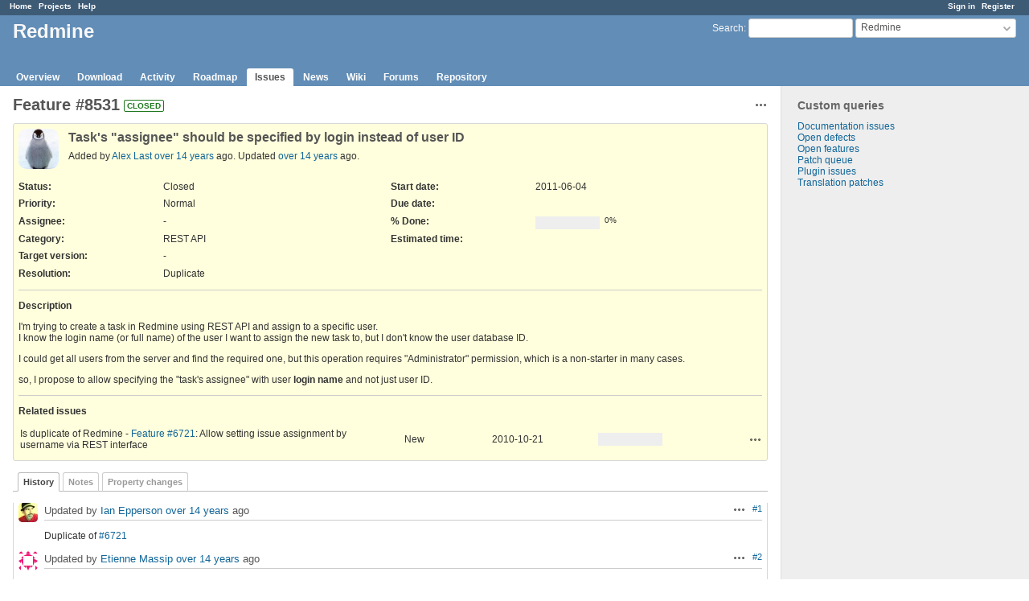

--- FILE ---
content_type: text/html; charset=utf-8
request_url: https://www.redmine.org/issues/8531
body_size: 5050
content:
<!DOCTYPE html>
<html lang="en">
<head>
<meta charset="utf-8" />
<meta http-equiv="X-UA-Compatible" content="IE=edge"/>
<title>Feature #8531: Task&#39;s &quot;assignee&quot; should be specified by login instead of user ID - Redmine</title>
<meta name="viewport" content="width=device-width, initial-scale=1">
<meta name="description" content="Redmine" />
<meta name="keywords" content="issue,bug,tracker" />
<meta name="csrf-param" content="authenticity_token" />
<meta name="csrf-token" content="rCp2JaenYaK7tFciYpM7ox7UgtHg1J8cRy4lXJNuNxQeOWQWeynI0/apdWIWoVxI/E/nkaPygveWnSjECEpTfQ==" />
<link rel='shortcut icon' href='/favicon.ico?1679302129' />
<link rel="stylesheet" media="all" href="/stylesheets/jquery/jquery-ui-1.13.2.css?1679302129" />
<link rel="stylesheet" media="all" href="/stylesheets/tribute-5.1.3.css?1679302129" />
<link rel="stylesheet" media="all" href="/stylesheets/application.css?1679302129" />
<link rel="stylesheet" media="all" href="/stylesheets/responsive.css?1679302129" />

<script src="/javascripts/jquery-3.6.1-ui-1.13.2-ujs-5.2.8.1.js?1679302129"></script>
<script src="/javascripts/jquery-migrate-3.3.2.min.js?1679302129"></script>
<script src="/javascripts/tribute-5.1.3.min.js?1679302129"></script>
<script src="/javascripts/tablesort-5.2.1.min.js?1679302129"></script>
<script src="/javascripts/tablesort-5.2.1.number.min.js?1679302129"></script>
<script src="/javascripts/application.js?1679302129"></script>
<script src="/javascripts/responsive.js?1679302129"></script>
<script>
//<![CDATA[
$(window).on('load', function(){ warnLeavingUnsaved('The current page contains unsaved text that will be lost if you leave this page.'); });
//]]>
</script>

<script>
//<![CDATA[
rm = window.rm || {};rm.AutoComplete = rm.AutoComplete || {};rm.AutoComplete.dataSources = '{"issues":"/issues/auto_complete?project_id=redmine\u0026q=","wiki_pages":"/wiki_pages/auto_complete?project_id=redmine\u0026q="}';
//]]>
</script>

<!-- page specific tags -->
    <link rel="alternate" type="application/atom+xml" title="Redmine - Feature #8531: Task&#39;s &quot;assignee&quot; should be specified by login instead of user ID" href="https://www.redmine.org/issues/8531.atom" />
<script src="/javascripts/context_menu.js?1679302129"></script><link rel="stylesheet" media="screen" href="/stylesheets/context_menu.css?1679302129" /></head>
<body class="project-redmine has-main-menu controller-issues action-show avatars-on">

<div id="wrapper">

<div class="flyout-menu js-flyout-menu">

        <div class="flyout-menu__search">
            <form action="/projects/redmine/search" accept-charset="UTF-8" name="form-33c876de" method="get"><input name="utf8" type="hidden" value="&#x2713;" />
            <input type="hidden" name="issues" value="1" />
            <label class="search-magnifier search-magnifier--flyout" for="flyout-search">&#9906;</label>
            <input type="text" name="q" id="flyout-search" class="small js-search-input" placeholder="Search" />
</form>        </div>


        <h3>Project</h3>
        <span class="js-project-menu"></span>

    <h3>General</h3>
    <span class="js-general-menu"></span>

    <span class="js-sidebar flyout-menu__sidebar"></span>

    <h3>Profile</h3>
    <span class="js-profile-menu"></span>

</div>

<div id="wrapper2">
<div id="wrapper3">
<div id="top-menu">
    <div id="account">
        <ul><li><a class="login" href="/login">Sign in</a></li><li><a class="register" href="/account/register">Register</a></li></ul>    </div>
    
    <ul><li><a class="home" href="/">Home</a></li><li><a class="projects" href="/projects">Projects</a></li><li><a class="help" href="https://www.redmine.org/guide">Help</a></li></ul></div>

<div id="header">

    <a href="#" class="mobile-toggle-button js-flyout-menu-toggle-button"></a>

    <div id="quick-search">
        <form action="/projects/redmine/search" accept-charset="UTF-8" name="form-d1a8d8c9" method="get"><input name="utf8" type="hidden" value="&#x2713;" />
        <input type="hidden" name="scope" value="subprojects" />
        <input type="hidden" name="issues" value="1" />
        <label for='q'>
          <a accesskey="4" href="/projects/redmine/search?scope=subprojects">Search</a>:
        </label>
        <input type="text" name="q" id="q" size="20" class="small" accesskey="f" data-auto-complete="true" />
</form>        <div id="project-jump" class="drdn"><span class="drdn-trigger">Redmine</span><div class="drdn-content"><div class="quick-search"><input type="text" name="q" id="projects-quick-search" value="" class="autocomplete" data-automcomplete-url="/projects/autocomplete.js?jump=issues" autocomplete="off" /></div><div class="drdn-items projects selection"></div><div class="drdn-items all-projects selection"><a href="/projects?jump=issues">All Projects</a></div></div></div>
    </div>

    <h1><span class="current-project">Redmine</span></h1>

    <div id="main-menu" class="tabs">
        <ul><li><a class="overview" href="/projects/redmine">Overview</a></li><li><a class="download" href="/projects/redmine/wiki/Download">Download</a></li><li><a class="activity" href="/projects/redmine/activity">Activity</a></li><li><a class="roadmap" href="/projects/redmine/roadmap">Roadmap</a></li><li><a class="issues selected" href="/projects/redmine/issues">Issues</a></li><li><a class="news" href="/projects/redmine/news">News</a></li><li><a class="wiki" href="/projects/redmine/wiki">Wiki</a></li><li><a class="boards" href="/projects/redmine/boards">Forums</a></li><li><a class="repository" href="/projects/redmine/repository">Repository</a></li></ul>
        <div class="tabs-buttons" style="display:none;">
            <button class="tab-left" onclick="moveTabLeft(this); return false;"></button>
            <button class="tab-right" onclick="moveTabRight(this); return false;"></button>
        </div>
    </div>
</div>

<div id="main" class="">
    <div id="sidebar">
          


<h3>Custom queries</h3>
<ul class="queries"><li><a class="query" href="/projects/redmine/issues?query_id=84">Documentation issues</a></li>
<li><a class="query" href="/projects/redmine/issues?query_id=1">Open defects</a></li>
<li><a class="query" href="/projects/redmine/issues?query_id=2">Open features</a></li>
<li><a class="query" href="/projects/redmine/issues?query_id=931">Patch queue</a></li>
<li><a class="query" href="/projects/redmine/issues?query_id=42">Plugin issues</a></li>
<li><a class="query" href="/projects/redmine/issues?query_id=7">Translation patches</a></li></ul>




		<br />
		<script type="text/javascript"><!--
		google_ad_client = "pub-0447284344517370";
		google_alternate_color = "FFFFFF";
		google_ad_width = 160;
		google_ad_height = 600;
		google_ad_format = "160x600_as";
		google_ad_type = "text_image";
		google_ad_channel = "";
		google_color_border = "EEEEEE";
		google_color_bg = "FFFFFF";
		google_color_link = "484848";
		google_color_text = "484848";
		google_color_url = "2A5685";
		//-->
		</script>
		<script type="text/javascript"
		  src="//pagead2.googlesyndication.com/pagead/show_ads.js">
		</script>
                <br />

        
    </div>

    <div id="content">
        
        <div class="contextual">




<span class="drdn"><span class="drdn-trigger"><span class="icon-only icon-actions" title="Actions">Actions</span></span><div class="drdn-content"><div class="drdn-items">
  <a href="#" onclick="copyTextToClipboard(this);; return false;" class="icon icon-copy-link" data-clipboard-text="https://www.redmine.org/issues/8531">Copy link</a>
  
</div></div></span></div>


<h2 class="inline-flex">Feature #8531</h2>
<span class="badge badge-status-closed">closed</span>

<div class="issue tracker-2 status-5 priority-4 priority-default closed details">

  <div class="gravatar-with-child">
    <img alt="" title="Author: Alex Last" class="gravatar" srcset="https://www.gravatar.com/avatar/2cb6b6446d377dd4bc02acd1508d29b7?rating=PG&amp;size=100&amp;default=identicon 2x" src="https://www.gravatar.com/avatar/2cb6b6446d377dd4bc02acd1508d29b7?rating=PG&amp;size=50&amp;default=identicon" />
    
  </div>

<div class="subject">
<div><h3>Task&#39;s &quot;assignee&quot; should be specified by login instead of user ID</h3></div>
</div>
        <p class="author">
        Added by <a class="user active" href="/users/7834">Alex Last</a> <a title="2011-06-04 22:34" href="/projects/redmine/activity?from=2011-06-04">over 14 years</a> ago.
        Updated <a title="2011-06-15 18:19" href="/projects/redmine/activity?from=2011-06-15">over 14 years</a> ago.
        </p>

<div class="attributes">
<div class="splitcontent"><div class="splitcontentleft"><div class="status attribute"><div class="label">Status:</div><div class="value">Closed</div></div><div class="priority attribute"><div class="label">Priority:</div><div class="value">Normal</div></div><div class="assigned-to attribute"><div class="label">Assignee:</div><div class="value">-</div></div><div class="category attribute"><div class="label">Category:</div><div class="value">REST API</div></div><div class="fixed-version attribute"><div class="label">Target version:</div><div class="value">-</div></div></div><div class="splitcontentleft"><div class="start-date attribute"><div class="label">Start date:</div><div class="value">2011-06-04</div></div><div class="due-date attribute"><div class="label">Due date:</div><div class="value"></div></div><div class="progress attribute"><div class="label">% Done:</div><div class="value"><table class="progress progress-0"><tr><td style="width: 100%;" class="todo"></td></tr></table><p class="percent">0%</p></div></div><div class="estimated-hours attribute"><div class="label">Estimated time:</div><div class="value"></div></div></div></div>
<div class="splitcontent"><div class="splitcontentleft"><div class="list_cf cf_2 attribute"><div class="label"><span>Resolution</span>:</div><div class="value">Duplicate</div></div></div><div class="splitcontentleft"></div></div>

</div>

<hr />
<div class="description">
  <div class="contextual">
  
  </div>

  <p><strong>Description</strong></p>
  <div class="wiki">
  <p>I'm trying to create a task in Redmine using REST API and assign to a specific user.<br />I know the login name (or full name) of the user I want to assign the new task to, but I don't know the user database ID.</p>


	<p>I could get all users from the server and find the required one, but this operation requires "Administrator" permission, which is a non-starter in many cases.</p>


	<p>so, I propose to allow specifying the "task's assignee" with user <strong>login name</strong> and not just user ID.</p>
  </div>
</div>






<hr />
<div id="relations">
<div class="contextual">
</div>

<p><strong>Related issues</strong></p>

<form data-cm-url="/issues/context_menu" action="/issues/8531" accept-charset="UTF-8" name="form-31343d13" method="post"><input name="utf8" type="hidden" value="&#x2713;" /><input type="hidden" name="authenticity_token" value="4THeJJNV83v7pVCluEqhJ3VDbDTFVdKLo7IHpZGRMxFTIswXT9taCra4cuXMeMbMl9gJdIZzz2ByAQo9CrVXeA==" />
  <table class="list issues odd-even"><tr id="relation-1873" class="issue hascontextmenu issue tracker-2 status-1 priority-4 priority-default"><td class="checkbox"><input type="checkbox" name="ids[]" value="6721" /></td><td class="subject">Is duplicate of Redmine - <a class="issue tracker-2 status-1 priority-4 priority-default" href="/issues/6721">Feature #6721</a>: Allow setting issue assignment by username via REST interface</td><td class="status">New</td><td class="assigned_to"></td><td class="start_date">2010-10-21</td><td class="due_date"></td><td class="done_ratio"><table class="progress progress-0"><tr><td style="width: 100%;" class="todo"></td></tr></table><p class="percent"></p></td><td class="buttons"><a title="Actions" class="icon-only icon-actions js-contextmenu" href="#">Actions</a></td></tr></table>
</form>
<form class="new_relation" id="new-relation-form" style="display: none;" action="/issues/8531/relations" accept-charset="UTF-8" data-remote="true" name="new-relation-form-ffddf027" method="post"><input name="utf8" type="hidden" value="&#x2713;" />
<p><select onchange="setPredecessorFieldsVisibility();" name="relation[relation_type]" id="relation_relation_type"><option selected="selected" value="relates">Related to</option>
<option value="duplicates">Is duplicate of</option>
<option value="duplicated">Has duplicate</option>
<option value="blocks">Blocks</option>
<option value="blocked">Blocked by</option>
<option value="precedes">Precedes</option>
<option value="follows">Follows</option>
<option value="copied_to">Copied to</option>
<option value="copied_from">Copied from</option></select>
Issue #<input value="" size="10" type="text" name="relation[issue_to_id]" id="relation_issue_to_id" />
<span id="predecessor_fields" style="display:none;">
Delay: <input size="3" type="text" name="relation[delay]" id="relation_delay" /> days
</span>
<input type="submit" name="commit" value="Add" data-disable-with="Add" />
<a href="#" onclick="$(&quot;#new-relation-form&quot;).hide();; return false;">Cancel</a>
</p>

<script>
//<![CDATA[
multipleAutocompleteField('relation_issue_to_id', '/issues/auto_complete?issue_id=8531&project_id=redmine&scope=all')
//]]>
</script>

<script>
//<![CDATA[
setPredecessorFieldsVisibility();
//]]>
</script>

</form>
</div>

</div>



<div id="history">

<div class="tabs">
  <ul>
    <li><a id="tab-history" class="selected" onclick="showIssueHistory(&quot;history&quot;, this.href); return false;" href="/issues/8531?tab=history">History</a></li>
    <li><a id="tab-notes" onclick="showIssueHistory(&quot;notes&quot;, this.href); return false;" href="/issues/8531?tab=notes">Notes</a></li>
    <li><a id="tab-properties" onclick="showIssueHistory(&quot;properties&quot;, this.href); return false;" href="/issues/8531?tab=properties">Property changes</a></li>
  </ul>
  <div class="tabs-buttons" style="display:none;">
    <button class="tab-left" type="button" onclick="moveTabLeft(this);"></button>
    <button class="tab-right" type="button" onclick="moveTabRight(this);"></button>
  </div>
</div>

  <div id="tab-content-history" class="tab-content">
  <div id="change-29951" class="journal has-notes">
    <div id="note-1">
    <div class="contextual">
      <span class="journal-actions"><span class="drdn"><span class="drdn-trigger"><span class="icon-only icon-actions" title="Actions">Actions</span></span><div class="drdn-content"><div class="drdn-items"><a href="#" onclick="copyTextToClipboard(this);; return false;" class="icon icon-copy-link" data-clipboard-text="https://www.redmine.org/issues/8531#note-1">Copy link</a></div></div></span></span>
      <a href="#note-1" class="journal-link">#1</a>
    </div>
    <h4 class='note-header'>
      <img alt="" title="Ian Epperson" class="gravatar" srcset="https://www.gravatar.com/avatar/2e52354db3ab953b81c50924e99ed49c?rating=PG&amp;size=48&amp;default=identicon 2x" src="https://www.gravatar.com/avatar/2e52354db3ab953b81c50924e99ed49c?rating=PG&amp;size=24&amp;default=identicon" />
      Updated by <a class="user active" href="/users/21120">Ian Epperson</a> <a title="2011-06-15 17:18" href="/projects/redmine/activity?from=2011-06-15">over 14 years</a> ago
      <span id="journal-29951-private_notes" class=""></span>
    </h4>

    <div id="journal-29951-notes" class="wiki"><p>Duplicate of <a class="issue tracker-2 status-1 priority-4 priority-default" title="Feature: Allow setting issue assignment by username via REST interface (New)" href="/issues/6721">#6721</a></p></div>
    </div>
  </div>
  
  <div id="change-29953" class="journal has-notes has-details">
    <div id="note-2">
    <div class="contextual">
      <span class="journal-actions"><span class="drdn"><span class="drdn-trigger"><span class="icon-only icon-actions" title="Actions">Actions</span></span><div class="drdn-content"><div class="drdn-items"><a href="#" onclick="copyTextToClipboard(this);; return false;" class="icon icon-copy-link" data-clipboard-text="https://www.redmine.org/issues/8531#note-2">Copy link</a></div></div></span></span>
      <a href="#note-2" class="journal-link">#2</a>
    </div>
    <h4 class='note-header'>
      <img alt="" title="Etienne Massip" class="gravatar" srcset="https://www.gravatar.com/avatar/974f5b59c1057d1050c9f4adb2a82e7c?rating=PG&amp;size=48&amp;default=identicon 2x" src="https://www.gravatar.com/avatar/974f5b59c1057d1050c9f4adb2a82e7c?rating=PG&amp;size=24&amp;default=identicon" />
      Updated by <a class="user active" href="/users/6508">Etienne Massip</a> <a title="2011-06-15 18:19" href="/projects/redmine/activity?from=2011-06-15">over 14 years</a> ago
      <span id="journal-29953-private_notes" class=""></span>
    </h4>

    <ul class="details">
       <li><strong>Status</strong> changed from <i>New</i> to <i>Closed</i></li>
    </ul>
    <div id="journal-29953-notes" class="wiki"><p>Closed as duplicate of <a class="issue tracker-2 status-1 priority-4 priority-default" title="Feature: Allow setting issue assignment by username via REST interface (New)" href="/issues/6721">#6721</a>, thanks.</p></div>
    </div>
  </div>
  
  <div id="change-29954" class="journal has-details">
    <div id="note-3">
    <div class="contextual">
      <span class="journal-actions"><span class="drdn"><span class="drdn-trigger"><span class="icon-only icon-actions" title="Actions">Actions</span></span><div class="drdn-content"><div class="drdn-items"><a href="#" onclick="copyTextToClipboard(this);; return false;" class="icon icon-copy-link" data-clipboard-text="https://www.redmine.org/issues/8531#note-3">Copy link</a></div></div></span></span>
      <a href="#note-3" class="journal-link">#3</a>
    </div>
    <h4 class='note-header'>
      <img alt="" title="Etienne Massip" class="gravatar" srcset="https://www.gravatar.com/avatar/974f5b59c1057d1050c9f4adb2a82e7c?rating=PG&amp;size=48&amp;default=identicon 2x" src="https://www.gravatar.com/avatar/974f5b59c1057d1050c9f4adb2a82e7c?rating=PG&amp;size=24&amp;default=identicon" />
      Updated by <a class="user active" href="/users/6508">Etienne Massip</a> <a title="2011-06-15 18:19" href="/projects/redmine/activity?from=2011-06-15">over 14 years</a> ago
      <span id="journal-29954-private_notes" class=""></span>
    </h4>

    <ul class="details">
       <li><strong>Resolution</strong> set to <i>Duplicate</i></li>
    </ul>
    
    </div>
  </div>
  

</div>
  
  

<script>
//<![CDATA[
showIssueHistory("history", this.href)
//]]>
</script>

</div>

<div style="clear: both;"></div>
<div class="contextual">




<span class="drdn"><span class="drdn-trigger"><span class="icon-only icon-actions" title="Actions">Actions</span></span><div class="drdn-content"><div class="drdn-items">
  <a href="#" onclick="copyTextToClipboard(this);; return false;" class="icon icon-copy-link" data-clipboard-text="https://www.redmine.org/issues/8531">Copy link</a>
  
</div></div></span></div>


<div style="clear: both;"></div>


<p class="other-formats">Also available in:  <span><a class="atom" rel="nofollow" href="/issues/8531.atom">Atom</a></span>
  <span><a class="pdf" rel="nofollow" href="/issues/8531.pdf">PDF</a></span>
</p>





        
        <div style="clear:both;"></div>
    </div>
</div>
<div id="footer">
    Powered by <a href="https://www.redmine.org/">Redmine</a> &copy; 2006-2023 Jean-Philippe Lang
</div>
</div>

<div id="ajax-indicator" style="display:none;"><span>Loading...</span></div>
<div id="ajax-modal" style="display:none;"></div>

</div>
</div>

</body>
</html>


--- FILE ---
content_type: text/html; charset=utf-8
request_url: https://www.google.com/recaptcha/api2/aframe
body_size: 266
content:
<!DOCTYPE HTML><html><head><meta http-equiv="content-type" content="text/html; charset=UTF-8"></head><body><script nonce="xD3q052MP1nidaPqkl8NmA">/** Anti-fraud and anti-abuse applications only. See google.com/recaptcha */ try{var clients={'sodar':'https://pagead2.googlesyndication.com/pagead/sodar?'};window.addEventListener("message",function(a){try{if(a.source===window.parent){var b=JSON.parse(a.data);var c=clients[b['id']];if(c){var d=document.createElement('img');d.src=c+b['params']+'&rc='+(localStorage.getItem("rc::a")?sessionStorage.getItem("rc::b"):"");window.document.body.appendChild(d);sessionStorage.setItem("rc::e",parseInt(sessionStorage.getItem("rc::e")||0)+1);localStorage.setItem("rc::h",'1768842449558');}}}catch(b){}});window.parent.postMessage("_grecaptcha_ready", "*");}catch(b){}</script></body></html>